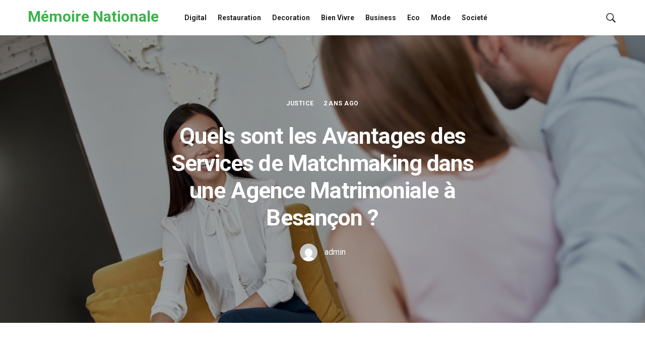

--- FILE ---
content_type: text/html; charset=UTF-8
request_url: https://memoirenationale7.fr/quels-sont-les-avantages-des-services-de-matchmaking-dans-une-agence-matrimoniale-a-besancon/service-a-la-personne/securite/justice/
body_size: 13761
content:
<!DOCTYPE html>
<html lang="fr-FR">
<head>  
	<meta charset="UTF-8">
	<!--[if IE]><meta http-equiv='X-UA-Compatible' content='IE=edge,chrome=1'><![endif]-->
	<meta name="viewport" content="width=device-width, initial-scale=1">
	<link rel="profile" href="https://gmpg.org/xfn/11">
	<meta name='robots' content='index, follow, max-image-preview:large, max-snippet:-1, max-video-preview:-1' />

	<!-- This site is optimized with the Yoast SEO plugin v26.7 - https://yoast.com/wordpress/plugins/seo/ -->
	<title>Quels sont les Avantages des Services de Matchmaking dans une Agence Matrimoniale à Besançon ? - Mémoire Nationale</title>
	<meta name="description" content="Grâce à leur expertise, leur réseau étendu et leurs conseils personnalisés, ces professionnels sont des alliés précieux dans votre quête" />
	<link rel="canonical" href="https://memoirenationale7.fr/quels-sont-les-avantages-des-services-de-matchmaking-dans-une-agence-matrimoniale-a-besancon/service-a-la-personne/securite/justice/" />
	<meta property="og:locale" content="fr_FR" />
	<meta property="og:type" content="article" />
	<meta property="og:title" content="Quels sont les Avantages des Services de Matchmaking dans une Agence Matrimoniale à Besançon ? - Mémoire Nationale" />
	<meta property="og:description" content="Grâce à leur expertise, leur réseau étendu et leurs conseils personnalisés, ces professionnels sont des alliés précieux dans votre quête" />
	<meta property="og:url" content="https://memoirenationale7.fr/quels-sont-les-avantages-des-services-de-matchmaking-dans-une-agence-matrimoniale-a-besancon/service-a-la-personne/securite/justice/" />
	<meta property="og:site_name" content="Mémoire Nationale" />
	<meta property="article:published_time" content="2024-07-02T14:55:13+00:00" />
	<meta property="article:modified_time" content="2024-07-02T14:55:16+00:00" />
	<meta property="og:image" content="https://memoirenationale7.fr/wp-content/uploads/2024/07/4.jpg" />
	<meta property="og:image:width" content="1000" />
	<meta property="og:image:height" content="668" />
	<meta property="og:image:type" content="image/jpeg" />
	<meta name="author" content="admin" />
	<meta name="twitter:card" content="summary_large_image" />
	<meta name="twitter:label1" content="Écrit par" />
	<meta name="twitter:data1" content="admin" />
	<meta name="twitter:label2" content="Durée de lecture estimée" />
	<meta name="twitter:data2" content="3 minutes" />
	<script type="application/ld+json" class="yoast-schema-graph">{"@context":"https://schema.org","@graph":[{"@type":"Article","@id":"https://memoirenationale7.fr/quels-sont-les-avantages-des-services-de-matchmaking-dans-une-agence-matrimoniale-a-besancon/service-a-la-personne/securite/justice/#article","isPartOf":{"@id":"https://memoirenationale7.fr/quels-sont-les-avantages-des-services-de-matchmaking-dans-une-agence-matrimoniale-a-besancon/service-a-la-personne/securite/justice/"},"author":{"name":"admin","@id":"https://memoirenationale7.fr/#/schema/person/04005409a589eaa08d039d8b44d9ef3a"},"headline":"Quels sont les Avantages des Services de Matchmaking dans une Agence Matrimoniale à Besançon ?","datePublished":"2024-07-02T14:55:13+00:00","dateModified":"2024-07-02T14:55:16+00:00","mainEntityOfPage":{"@id":"https://memoirenationale7.fr/quels-sont-les-avantages-des-services-de-matchmaking-dans-une-agence-matrimoniale-a-besancon/service-a-la-personne/securite/justice/"},"wordCount":537,"image":{"@id":"https://memoirenationale7.fr/quels-sont-les-avantages-des-services-de-matchmaking-dans-une-agence-matrimoniale-a-besancon/service-a-la-personne/securite/justice/#primaryimage"},"thumbnailUrl":"https://memoirenationale7.fr/wp-content/uploads/2024/07/4.jpg","articleSection":["Justice"],"inLanguage":"fr-FR"},{"@type":"WebPage","@id":"https://memoirenationale7.fr/quels-sont-les-avantages-des-services-de-matchmaking-dans-une-agence-matrimoniale-a-besancon/service-a-la-personne/securite/justice/","url":"https://memoirenationale7.fr/quels-sont-les-avantages-des-services-de-matchmaking-dans-une-agence-matrimoniale-a-besancon/service-a-la-personne/securite/justice/","name":"Quels sont les Avantages des Services de Matchmaking dans une Agence Matrimoniale à Besançon ? - Mémoire Nationale","isPartOf":{"@id":"https://memoirenationale7.fr/#website"},"primaryImageOfPage":{"@id":"https://memoirenationale7.fr/quels-sont-les-avantages-des-services-de-matchmaking-dans-une-agence-matrimoniale-a-besancon/service-a-la-personne/securite/justice/#primaryimage"},"image":{"@id":"https://memoirenationale7.fr/quels-sont-les-avantages-des-services-de-matchmaking-dans-une-agence-matrimoniale-a-besancon/service-a-la-personne/securite/justice/#primaryimage"},"thumbnailUrl":"https://memoirenationale7.fr/wp-content/uploads/2024/07/4.jpg","datePublished":"2024-07-02T14:55:13+00:00","dateModified":"2024-07-02T14:55:16+00:00","author":{"@id":"https://memoirenationale7.fr/#/schema/person/04005409a589eaa08d039d8b44d9ef3a"},"description":"Grâce à leur expertise, leur réseau étendu et leurs conseils personnalisés, ces professionnels sont des alliés précieux dans votre quête","breadcrumb":{"@id":"https://memoirenationale7.fr/quels-sont-les-avantages-des-services-de-matchmaking-dans-une-agence-matrimoniale-a-besancon/service-a-la-personne/securite/justice/#breadcrumb"},"inLanguage":"fr-FR","potentialAction":[{"@type":"ReadAction","target":["https://memoirenationale7.fr/quels-sont-les-avantages-des-services-de-matchmaking-dans-une-agence-matrimoniale-a-besancon/service-a-la-personne/securite/justice/"]}]},{"@type":"ImageObject","inLanguage":"fr-FR","@id":"https://memoirenationale7.fr/quels-sont-les-avantages-des-services-de-matchmaking-dans-une-agence-matrimoniale-a-besancon/service-a-la-personne/securite/justice/#primaryimage","url":"https://memoirenationale7.fr/wp-content/uploads/2024/07/4.jpg","contentUrl":"https://memoirenationale7.fr/wp-content/uploads/2024/07/4.jpg","width":1000,"height":668},{"@type":"BreadcrumbList","@id":"https://memoirenationale7.fr/quels-sont-les-avantages-des-services-de-matchmaking-dans-une-agence-matrimoniale-a-besancon/service-a-la-personne/securite/justice/#breadcrumb","itemListElement":[{"@type":"ListItem","position":1,"name":"Accueil","item":"https://memoirenationale7.fr/"},{"@type":"ListItem","position":2,"name":"Quels sont les Avantages des Services de Matchmaking dans une Agence Matrimoniale à Besançon ?"}]},{"@type":"WebSite","@id":"https://memoirenationale7.fr/#website","url":"https://memoirenationale7.fr/","name":"Mémoire Nationale","description":"","potentialAction":[{"@type":"SearchAction","target":{"@type":"EntryPoint","urlTemplate":"https://memoirenationale7.fr/?s={search_term_string}"},"query-input":{"@type":"PropertyValueSpecification","valueRequired":true,"valueName":"search_term_string"}}],"inLanguage":"fr-FR"},{"@type":"Person","@id":"https://memoirenationale7.fr/#/schema/person/04005409a589eaa08d039d8b44d9ef3a","name":"admin","image":{"@type":"ImageObject","inLanguage":"fr-FR","@id":"https://memoirenationale7.fr/#/schema/person/image/","url":"https://secure.gravatar.com/avatar/ffc89846551c738a0be05750988b463d175cf9886e6b0f0396a60094a08333d4?s=96&d=mm&r=g","contentUrl":"https://secure.gravatar.com/avatar/ffc89846551c738a0be05750988b463d175cf9886e6b0f0396a60094a08333d4?s=96&d=mm&r=g","caption":"admin"},"sameAs":["https://memoirenationale7.fr"],"url":"https://memoirenationale7.fr/author/admin/"}]}</script>
	<!-- / Yoast SEO plugin. -->


<link rel='dns-prefetch' href='//www.googletagmanager.com' />
<link rel='dns-prefetch' href='//fonts.googleapis.com' />
<link rel="alternate" type="application/rss+xml" title="Mémoire Nationale &raquo; Flux" href="https://memoirenationale7.fr/feed/" />
<link rel="alternate" type="application/rss+xml" title="Mémoire Nationale &raquo; Flux des commentaires" href="https://memoirenationale7.fr/comments/feed/" />
<link rel="alternate" title="oEmbed (JSON)" type="application/json+oembed" href="https://memoirenationale7.fr/wp-json/oembed/1.0/embed?url=https%3A%2F%2Fmemoirenationale7.fr%2Fquels-sont-les-avantages-des-services-de-matchmaking-dans-une-agence-matrimoniale-a-besancon%2Fservice-a-la-personne%2Fsecurite%2Fjustice%2F" />
<link rel="alternate" title="oEmbed (XML)" type="text/xml+oembed" href="https://memoirenationale7.fr/wp-json/oembed/1.0/embed?url=https%3A%2F%2Fmemoirenationale7.fr%2Fquels-sont-les-avantages-des-services-de-matchmaking-dans-une-agence-matrimoniale-a-besancon%2Fservice-a-la-personne%2Fsecurite%2Fjustice%2F&#038;format=xml" />
<style id='wp-img-auto-sizes-contain-inline-css' type='text/css'>
img:is([sizes=auto i],[sizes^="auto," i]){contain-intrinsic-size:3000px 1500px}
/*# sourceURL=wp-img-auto-sizes-contain-inline-css */
</style>
<style id='wp-emoji-styles-inline-css' type='text/css'>

	img.wp-smiley, img.emoji {
		display: inline !important;
		border: none !important;
		box-shadow: none !important;
		height: 1em !important;
		width: 1em !important;
		margin: 0 0.07em !important;
		vertical-align: -0.1em !important;
		background: none !important;
		padding: 0 !important;
	}
/*# sourceURL=wp-emoji-styles-inline-css */
</style>
<style id='wp-block-library-inline-css' type='text/css'>
:root{--wp-block-synced-color:#7a00df;--wp-block-synced-color--rgb:122,0,223;--wp-bound-block-color:var(--wp-block-synced-color);--wp-editor-canvas-background:#ddd;--wp-admin-theme-color:#007cba;--wp-admin-theme-color--rgb:0,124,186;--wp-admin-theme-color-darker-10:#006ba1;--wp-admin-theme-color-darker-10--rgb:0,107,160.5;--wp-admin-theme-color-darker-20:#005a87;--wp-admin-theme-color-darker-20--rgb:0,90,135;--wp-admin-border-width-focus:2px}@media (min-resolution:192dpi){:root{--wp-admin-border-width-focus:1.5px}}.wp-element-button{cursor:pointer}:root .has-very-light-gray-background-color{background-color:#eee}:root .has-very-dark-gray-background-color{background-color:#313131}:root .has-very-light-gray-color{color:#eee}:root .has-very-dark-gray-color{color:#313131}:root .has-vivid-green-cyan-to-vivid-cyan-blue-gradient-background{background:linear-gradient(135deg,#00d084,#0693e3)}:root .has-purple-crush-gradient-background{background:linear-gradient(135deg,#34e2e4,#4721fb 50%,#ab1dfe)}:root .has-hazy-dawn-gradient-background{background:linear-gradient(135deg,#faaca8,#dad0ec)}:root .has-subdued-olive-gradient-background{background:linear-gradient(135deg,#fafae1,#67a671)}:root .has-atomic-cream-gradient-background{background:linear-gradient(135deg,#fdd79a,#004a59)}:root .has-nightshade-gradient-background{background:linear-gradient(135deg,#330968,#31cdcf)}:root .has-midnight-gradient-background{background:linear-gradient(135deg,#020381,#2874fc)}:root{--wp--preset--font-size--normal:16px;--wp--preset--font-size--huge:42px}.has-regular-font-size{font-size:1em}.has-larger-font-size{font-size:2.625em}.has-normal-font-size{font-size:var(--wp--preset--font-size--normal)}.has-huge-font-size{font-size:var(--wp--preset--font-size--huge)}.has-text-align-center{text-align:center}.has-text-align-left{text-align:left}.has-text-align-right{text-align:right}.has-fit-text{white-space:nowrap!important}#end-resizable-editor-section{display:none}.aligncenter{clear:both}.items-justified-left{justify-content:flex-start}.items-justified-center{justify-content:center}.items-justified-right{justify-content:flex-end}.items-justified-space-between{justify-content:space-between}.screen-reader-text{border:0;clip-path:inset(50%);height:1px;margin:-1px;overflow:hidden;padding:0;position:absolute;width:1px;word-wrap:normal!important}.screen-reader-text:focus{background-color:#ddd;clip-path:none;color:#444;display:block;font-size:1em;height:auto;left:5px;line-height:normal;padding:15px 23px 14px;text-decoration:none;top:5px;width:auto;z-index:100000}html :where(.has-border-color){border-style:solid}html :where([style*=border-top-color]){border-top-style:solid}html :where([style*=border-right-color]){border-right-style:solid}html :where([style*=border-bottom-color]){border-bottom-style:solid}html :where([style*=border-left-color]){border-left-style:solid}html :where([style*=border-width]){border-style:solid}html :where([style*=border-top-width]){border-top-style:solid}html :where([style*=border-right-width]){border-right-style:solid}html :where([style*=border-bottom-width]){border-bottom-style:solid}html :where([style*=border-left-width]){border-left-style:solid}html :where(img[class*=wp-image-]){height:auto;max-width:100%}:where(figure){margin:0 0 1em}html :where(.is-position-sticky){--wp-admin--admin-bar--position-offset:var(--wp-admin--admin-bar--height,0px)}@media screen and (max-width:600px){html :where(.is-position-sticky){--wp-admin--admin-bar--position-offset:0px}}

/*# sourceURL=wp-block-library-inline-css */
</style><style id='wp-block-heading-inline-css' type='text/css'>
h1:where(.wp-block-heading).has-background,h2:where(.wp-block-heading).has-background,h3:where(.wp-block-heading).has-background,h4:where(.wp-block-heading).has-background,h5:where(.wp-block-heading).has-background,h6:where(.wp-block-heading).has-background{padding:1.25em 2.375em}h1.has-text-align-left[style*=writing-mode]:where([style*=vertical-lr]),h1.has-text-align-right[style*=writing-mode]:where([style*=vertical-rl]),h2.has-text-align-left[style*=writing-mode]:where([style*=vertical-lr]),h2.has-text-align-right[style*=writing-mode]:where([style*=vertical-rl]),h3.has-text-align-left[style*=writing-mode]:where([style*=vertical-lr]),h3.has-text-align-right[style*=writing-mode]:where([style*=vertical-rl]),h4.has-text-align-left[style*=writing-mode]:where([style*=vertical-lr]),h4.has-text-align-right[style*=writing-mode]:where([style*=vertical-rl]),h5.has-text-align-left[style*=writing-mode]:where([style*=vertical-lr]),h5.has-text-align-right[style*=writing-mode]:where([style*=vertical-rl]),h6.has-text-align-left[style*=writing-mode]:where([style*=vertical-lr]),h6.has-text-align-right[style*=writing-mode]:where([style*=vertical-rl]){rotate:180deg}
/*# sourceURL=https://memoirenationale7.fr/wp-includes/blocks/heading/style.min.css */
</style>
<style id='wp-block-paragraph-inline-css' type='text/css'>
.is-small-text{font-size:.875em}.is-regular-text{font-size:1em}.is-large-text{font-size:2.25em}.is-larger-text{font-size:3em}.has-drop-cap:not(:focus):first-letter{float:left;font-size:8.4em;font-style:normal;font-weight:100;line-height:.68;margin:.05em .1em 0 0;text-transform:uppercase}body.rtl .has-drop-cap:not(:focus):first-letter{float:none;margin-left:.1em}p.has-drop-cap.has-background{overflow:hidden}:root :where(p.has-background){padding:1.25em 2.375em}:where(p.has-text-color:not(.has-link-color)) a{color:inherit}p.has-text-align-left[style*="writing-mode:vertical-lr"],p.has-text-align-right[style*="writing-mode:vertical-rl"]{rotate:180deg}
/*# sourceURL=https://memoirenationale7.fr/wp-includes/blocks/paragraph/style.min.css */
</style>
<style id='global-styles-inline-css' type='text/css'>
:root{--wp--preset--aspect-ratio--square: 1;--wp--preset--aspect-ratio--4-3: 4/3;--wp--preset--aspect-ratio--3-4: 3/4;--wp--preset--aspect-ratio--3-2: 3/2;--wp--preset--aspect-ratio--2-3: 2/3;--wp--preset--aspect-ratio--16-9: 16/9;--wp--preset--aspect-ratio--9-16: 9/16;--wp--preset--color--black: #000000;--wp--preset--color--cyan-bluish-gray: #abb8c3;--wp--preset--color--white: #ffffff;--wp--preset--color--pale-pink: #f78da7;--wp--preset--color--vivid-red: #cf2e2e;--wp--preset--color--luminous-vivid-orange: #ff6900;--wp--preset--color--luminous-vivid-amber: #fcb900;--wp--preset--color--light-green-cyan: #7bdcb5;--wp--preset--color--vivid-green-cyan: #00d084;--wp--preset--color--pale-cyan-blue: #8ed1fc;--wp--preset--color--vivid-cyan-blue: #0693e3;--wp--preset--color--vivid-purple: #9b51e0;--wp--preset--color--green: #39B54A;--wp--preset--color--blue: #3d92ff;--wp--preset--color--pink: #f32855;--wp--preset--color--violet: #8c47e4;--wp--preset--color--light-grey: #f6f6f6;--wp--preset--color--dark-grey: #1b1b1b;--wp--preset--gradient--vivid-cyan-blue-to-vivid-purple: linear-gradient(135deg,rgb(6,147,227) 0%,rgb(155,81,224) 100%);--wp--preset--gradient--light-green-cyan-to-vivid-green-cyan: linear-gradient(135deg,rgb(122,220,180) 0%,rgb(0,208,130) 100%);--wp--preset--gradient--luminous-vivid-amber-to-luminous-vivid-orange: linear-gradient(135deg,rgb(252,185,0) 0%,rgb(255,105,0) 100%);--wp--preset--gradient--luminous-vivid-orange-to-vivid-red: linear-gradient(135deg,rgb(255,105,0) 0%,rgb(207,46,46) 100%);--wp--preset--gradient--very-light-gray-to-cyan-bluish-gray: linear-gradient(135deg,rgb(238,238,238) 0%,rgb(169,184,195) 100%);--wp--preset--gradient--cool-to-warm-spectrum: linear-gradient(135deg,rgb(74,234,220) 0%,rgb(151,120,209) 20%,rgb(207,42,186) 40%,rgb(238,44,130) 60%,rgb(251,105,98) 80%,rgb(254,248,76) 100%);--wp--preset--gradient--blush-light-purple: linear-gradient(135deg,rgb(255,206,236) 0%,rgb(152,150,240) 100%);--wp--preset--gradient--blush-bordeaux: linear-gradient(135deg,rgb(254,205,165) 0%,rgb(254,45,45) 50%,rgb(107,0,62) 100%);--wp--preset--gradient--luminous-dusk: linear-gradient(135deg,rgb(255,203,112) 0%,rgb(199,81,192) 50%,rgb(65,88,208) 100%);--wp--preset--gradient--pale-ocean: linear-gradient(135deg,rgb(255,245,203) 0%,rgb(182,227,212) 50%,rgb(51,167,181) 100%);--wp--preset--gradient--electric-grass: linear-gradient(135deg,rgb(202,248,128) 0%,rgb(113,206,126) 100%);--wp--preset--gradient--midnight: linear-gradient(135deg,rgb(2,3,129) 0%,rgb(40,116,252) 100%);--wp--preset--font-size--small: 13px;--wp--preset--font-size--medium: 20px;--wp--preset--font-size--large: 36px;--wp--preset--font-size--x-large: 42px;--wp--preset--spacing--20: 0.44rem;--wp--preset--spacing--30: 0.67rem;--wp--preset--spacing--40: 1rem;--wp--preset--spacing--50: 1.5rem;--wp--preset--spacing--60: 2.25rem;--wp--preset--spacing--70: 3.38rem;--wp--preset--spacing--80: 5.06rem;--wp--preset--shadow--natural: 6px 6px 9px rgba(0, 0, 0, 0.2);--wp--preset--shadow--deep: 12px 12px 50px rgba(0, 0, 0, 0.4);--wp--preset--shadow--sharp: 6px 6px 0px rgba(0, 0, 0, 0.2);--wp--preset--shadow--outlined: 6px 6px 0px -3px rgb(255, 255, 255), 6px 6px rgb(0, 0, 0);--wp--preset--shadow--crisp: 6px 6px 0px rgb(0, 0, 0);}:where(.is-layout-flex){gap: 0.5em;}:where(.is-layout-grid){gap: 0.5em;}body .is-layout-flex{display: flex;}.is-layout-flex{flex-wrap: wrap;align-items: center;}.is-layout-flex > :is(*, div){margin: 0;}body .is-layout-grid{display: grid;}.is-layout-grid > :is(*, div){margin: 0;}:where(.wp-block-columns.is-layout-flex){gap: 2em;}:where(.wp-block-columns.is-layout-grid){gap: 2em;}:where(.wp-block-post-template.is-layout-flex){gap: 1.25em;}:where(.wp-block-post-template.is-layout-grid){gap: 1.25em;}.has-black-color{color: var(--wp--preset--color--black) !important;}.has-cyan-bluish-gray-color{color: var(--wp--preset--color--cyan-bluish-gray) !important;}.has-white-color{color: var(--wp--preset--color--white) !important;}.has-pale-pink-color{color: var(--wp--preset--color--pale-pink) !important;}.has-vivid-red-color{color: var(--wp--preset--color--vivid-red) !important;}.has-luminous-vivid-orange-color{color: var(--wp--preset--color--luminous-vivid-orange) !important;}.has-luminous-vivid-amber-color{color: var(--wp--preset--color--luminous-vivid-amber) !important;}.has-light-green-cyan-color{color: var(--wp--preset--color--light-green-cyan) !important;}.has-vivid-green-cyan-color{color: var(--wp--preset--color--vivid-green-cyan) !important;}.has-pale-cyan-blue-color{color: var(--wp--preset--color--pale-cyan-blue) !important;}.has-vivid-cyan-blue-color{color: var(--wp--preset--color--vivid-cyan-blue) !important;}.has-vivid-purple-color{color: var(--wp--preset--color--vivid-purple) !important;}.has-black-background-color{background-color: var(--wp--preset--color--black) !important;}.has-cyan-bluish-gray-background-color{background-color: var(--wp--preset--color--cyan-bluish-gray) !important;}.has-white-background-color{background-color: var(--wp--preset--color--white) !important;}.has-pale-pink-background-color{background-color: var(--wp--preset--color--pale-pink) !important;}.has-vivid-red-background-color{background-color: var(--wp--preset--color--vivid-red) !important;}.has-luminous-vivid-orange-background-color{background-color: var(--wp--preset--color--luminous-vivid-orange) !important;}.has-luminous-vivid-amber-background-color{background-color: var(--wp--preset--color--luminous-vivid-amber) !important;}.has-light-green-cyan-background-color{background-color: var(--wp--preset--color--light-green-cyan) !important;}.has-vivid-green-cyan-background-color{background-color: var(--wp--preset--color--vivid-green-cyan) !important;}.has-pale-cyan-blue-background-color{background-color: var(--wp--preset--color--pale-cyan-blue) !important;}.has-vivid-cyan-blue-background-color{background-color: var(--wp--preset--color--vivid-cyan-blue) !important;}.has-vivid-purple-background-color{background-color: var(--wp--preset--color--vivid-purple) !important;}.has-black-border-color{border-color: var(--wp--preset--color--black) !important;}.has-cyan-bluish-gray-border-color{border-color: var(--wp--preset--color--cyan-bluish-gray) !important;}.has-white-border-color{border-color: var(--wp--preset--color--white) !important;}.has-pale-pink-border-color{border-color: var(--wp--preset--color--pale-pink) !important;}.has-vivid-red-border-color{border-color: var(--wp--preset--color--vivid-red) !important;}.has-luminous-vivid-orange-border-color{border-color: var(--wp--preset--color--luminous-vivid-orange) !important;}.has-luminous-vivid-amber-border-color{border-color: var(--wp--preset--color--luminous-vivid-amber) !important;}.has-light-green-cyan-border-color{border-color: var(--wp--preset--color--light-green-cyan) !important;}.has-vivid-green-cyan-border-color{border-color: var(--wp--preset--color--vivid-green-cyan) !important;}.has-pale-cyan-blue-border-color{border-color: var(--wp--preset--color--pale-cyan-blue) !important;}.has-vivid-cyan-blue-border-color{border-color: var(--wp--preset--color--vivid-cyan-blue) !important;}.has-vivid-purple-border-color{border-color: var(--wp--preset--color--vivid-purple) !important;}.has-vivid-cyan-blue-to-vivid-purple-gradient-background{background: var(--wp--preset--gradient--vivid-cyan-blue-to-vivid-purple) !important;}.has-light-green-cyan-to-vivid-green-cyan-gradient-background{background: var(--wp--preset--gradient--light-green-cyan-to-vivid-green-cyan) !important;}.has-luminous-vivid-amber-to-luminous-vivid-orange-gradient-background{background: var(--wp--preset--gradient--luminous-vivid-amber-to-luminous-vivid-orange) !important;}.has-luminous-vivid-orange-to-vivid-red-gradient-background{background: var(--wp--preset--gradient--luminous-vivid-orange-to-vivid-red) !important;}.has-very-light-gray-to-cyan-bluish-gray-gradient-background{background: var(--wp--preset--gradient--very-light-gray-to-cyan-bluish-gray) !important;}.has-cool-to-warm-spectrum-gradient-background{background: var(--wp--preset--gradient--cool-to-warm-spectrum) !important;}.has-blush-light-purple-gradient-background{background: var(--wp--preset--gradient--blush-light-purple) !important;}.has-blush-bordeaux-gradient-background{background: var(--wp--preset--gradient--blush-bordeaux) !important;}.has-luminous-dusk-gradient-background{background: var(--wp--preset--gradient--luminous-dusk) !important;}.has-pale-ocean-gradient-background{background: var(--wp--preset--gradient--pale-ocean) !important;}.has-electric-grass-gradient-background{background: var(--wp--preset--gradient--electric-grass) !important;}.has-midnight-gradient-background{background: var(--wp--preset--gradient--midnight) !important;}.has-small-font-size{font-size: var(--wp--preset--font-size--small) !important;}.has-medium-font-size{font-size: var(--wp--preset--font-size--medium) !important;}.has-large-font-size{font-size: var(--wp--preset--font-size--large) !important;}.has-x-large-font-size{font-size: var(--wp--preset--font-size--x-large) !important;}
/*# sourceURL=global-styles-inline-css */
</style>

<style id='classic-theme-styles-inline-css' type='text/css'>
/*! This file is auto-generated */
.wp-block-button__link{color:#fff;background-color:#32373c;border-radius:9999px;box-shadow:none;text-decoration:none;padding:calc(.667em + 2px) calc(1.333em + 2px);font-size:1.125em}.wp-block-file__button{background:#32373c;color:#fff;text-decoration:none}
/*# sourceURL=/wp-includes/css/classic-themes.min.css */
</style>
<link rel='stylesheet' id='wpa-css-css' href='https://memoirenationale7.fr/wp-content/plugins/honeypot/includes/css/wpa.css?ver=2.3.04' type='text/css' media='all' />
<link rel='stylesheet' id='ez-toc-css' href='https://memoirenationale7.fr/wp-content/plugins/easy-table-of-contents/assets/css/screen.min.css?ver=2.0.80' type='text/css' media='all' />
<style id='ez-toc-inline-css' type='text/css'>
div#ez-toc-container .ez-toc-title {font-size: 120%;}div#ez-toc-container .ez-toc-title {font-weight: 500;}div#ez-toc-container ul li , div#ez-toc-container ul li a {font-size: 95%;}div#ez-toc-container ul li , div#ez-toc-container ul li a {font-weight: 500;}div#ez-toc-container nav ul ul li {font-size: 90%;}.ez-toc-box-title {font-weight: bold; margin-bottom: 10px; text-align: center; text-transform: uppercase; letter-spacing: 1px; color: #666; padding-bottom: 5px;position:absolute;top:-4%;left:5%;background-color: inherit;transition: top 0.3s ease;}.ez-toc-box-title.toc-closed {top:-25%;}
.ez-toc-container-direction {direction: ltr;}.ez-toc-counter ul{counter-reset: item ;}.ez-toc-counter nav ul li a::before {content: counters(item, '.', decimal) '. ';display: inline-block;counter-increment: item;flex-grow: 0;flex-shrink: 0;margin-right: .2em; float: left; }.ez-toc-widget-direction {direction: ltr;}.ez-toc-widget-container ul{counter-reset: item ;}.ez-toc-widget-container nav ul li a::before {content: counters(item, '.', decimal) '. ';display: inline-block;counter-increment: item;flex-grow: 0;flex-shrink: 0;margin-right: .2em; float: left; }
/*# sourceURL=ez-toc-inline-css */
</style>
<link rel='stylesheet' id='purosa-font-icons-css' href='https://memoirenationale7.fr/wp-content/themes/purosa/assets/css/font-icons.css?ver=1.1.3' type='text/css' media='all' />
<link rel='stylesheet' id='purosa-styles-css' href='https://memoirenationale7.fr/wp-content/themes/purosa/style.min.css?ver=1.1.3' type='text/css' media='all' />
<link rel='stylesheet' id='purosa-google-fonts-css' href='//fonts.googleapis.com/css2?family=Roboto%3Aital%2Cwght%400%2C400%3B0%2C500%3B0%2C700%3B1%2C400&#038;display=swap&#038;ver=6.9' type='text/css' media='all' />
<script type="text/javascript" src="https://memoirenationale7.fr/wp-includes/js/jquery/jquery.min.js?ver=3.7.1" id="jquery-core-js"></script>
<script type="text/javascript" src="https://memoirenationale7.fr/wp-includes/js/jquery/jquery-migrate.min.js?ver=3.4.1" id="jquery-migrate-js"></script>

<!-- Extrait de code de la balise Google (gtag.js) ajouté par Site Kit -->
<!-- Extrait Google Analytics ajouté par Site Kit -->
<script type="text/javascript" src="https://www.googletagmanager.com/gtag/js?id=GT-WRCDWPM9" id="google_gtagjs-js" async></script>
<script type="text/javascript" id="google_gtagjs-js-after">
/* <![CDATA[ */
window.dataLayer = window.dataLayer || [];function gtag(){dataLayer.push(arguments);}
gtag("set","linker",{"domains":["memoirenationale7.fr"]});
gtag("js", new Date());
gtag("set", "developer_id.dZTNiMT", true);
gtag("config", "GT-WRCDWPM9");
//# sourceURL=google_gtagjs-js-after
/* ]]> */
</script>
<link rel="https://api.w.org/" href="https://memoirenationale7.fr/wp-json/" /><link rel="alternate" title="JSON" type="application/json" href="https://memoirenationale7.fr/wp-json/wp/v2/posts/30638" /><link rel="EditURI" type="application/rsd+xml" title="RSD" href="https://memoirenationale7.fr/xmlrpc.php?rsd" />
<meta name="generator" content="WordPress 6.9" />
<link rel='shortlink' href='https://memoirenationale7.fr/?p=30638' />
<meta name="generator" content="Site Kit by Google 1.170.0" /><!-- Analytics by WP Statistics - https://wp-statistics.com -->
<style type="text/css">.recentcomments a{display:inline !important;padding:0 !important;margin:0 !important;}</style><link rel="icon" href="https://memoirenationale7.fr/wp-content/uploads/2020/07/cropped-mn-32x32.jpg" sizes="32x32" />
<link rel="icon" href="https://memoirenationale7.fr/wp-content/uploads/2020/07/cropped-mn-192x192.jpg" sizes="192x192" />
<link rel="apple-touch-icon" href="https://memoirenationale7.fr/wp-content/uploads/2020/07/cropped-mn-180x180.jpg" />
<meta name="msapplication-TileImage" content="https://memoirenationale7.fr/wp-content/uploads/2020/07/cropped-mn-270x270.jpg" />
</head>

<body data-rsssl=1 class="wp-singular post-template-default single single-post postid-30638 single-format-standard wp-embed-responsive wp-theme-purosa group-blog fullwidth " itemscope itemtype="http://schema.org/WebPage">

	
	<a class="skip-link screen-reader-text" href="#site-content">Skip to the content</a>
	
	<!-- Preloader -->
	
	<div id="site-content" class="main-wrapper">
		
		
			<!-- Search Modal -->
			<div class="modal fade search-modal" id="search-modal" tabindex="-1" role="dialog" aria-label="search modal" aria-hidden="true">
				<div class="modal-dialog search-modal__dialog" role="document">
					<div class="modal-content search-modal__content">
						<div class="modal-header search-modal__header">
							<button type="button" class="close search-modal__close" data-dismiss="modal" aria-label="close">
								<span aria-hidden="true">
									<i class="ui-close search-modal__close-icon"></i>
								</span>
							</button>
						</div>
						<div class="modal-body search-modal__body">
							<span class="search-modal__label">Search</span>
							
<form role="search" method="get" class="search-form relative" action="https://memoirenationale7.fr/">
	<input type="search" class="search-input" placeholder="Type and Hit Enter" value="" name="s" />
	<button type="submit" class="search-button" aria-label="search button"><i class="ui-search search-icon"></i></button>
</form>						
						</div>
					</div>
				</div>
			</div> <!-- end search modal -->

		
		<!-- Header -->
    <header class="nav" itemtype="https://schema.org/WPHeader" itemscope="itemscope">
			<div class="nav__holder nav--sticky">
				<div class="nav__container container">
					<div class="nav__flex-parent flex-parent">
						<div class="nav__header">

							<!-- Logo -->					
							<a href="https://memoirenationale7.fr/" class="logo-container" itemtype="https://schema.org/Organization" itemscope="itemscope">
																	<span class="site-title">Mémoire Nationale</span>
																		<p class="site-tagline"></p>
															</a>

														
															<!-- Mobile toggle -->
								<button type="button" class="nav__icon-toggle" id="nav__icon-toggle" data-toggle="collapse" data-target="#navbar-collapse">
									<span class="sr-only">Toggle navigation</span>
									<span class="nav__icon-toggle-bar"></span>
									<span class="nav__icon-toggle-bar"></span>
									<span class="nav__icon-toggle-bar"></span>
								</button>
									

						</div> <!-- .nav__header -->						

						<!-- Nav-wrap -->
						<nav class="nav__wrap collapse navbar-collapse" id="navbar-collapse" itemtype="https://schema.org/SiteNavigationElement" itemscope="itemscope">
							<ul id="menu-msw-primary-menu-creative-agency" class="nav__menu"><li id="menu-item-28926" class="menu-item menu-item-type-taxonomy menu-item-object-category menu-item-28926"><a href="https://memoirenationale7.fr/category/digital/">Digital</a></li>
<li id="menu-item-28929" class="menu-item menu-item-type-taxonomy menu-item-object-category menu-item-28929"><a href="https://memoirenationale7.fr/category/restauration/">Restauration</a></li>
<li id="menu-item-28932" class="menu-item menu-item-type-taxonomy menu-item-object-category menu-item-28932"><a href="https://memoirenationale7.fr/category/decoration/">Decoration</a></li>
<li id="menu-item-28965" class="menu-item menu-item-type-taxonomy menu-item-object-category menu-item-28965"><a href="https://memoirenationale7.fr/category/bien-vivre/">Bien Vivre</a></li>
<li id="menu-item-28966" class="menu-item menu-item-type-taxonomy menu-item-object-category menu-item-28966"><a href="https://memoirenationale7.fr/category/business/">Business</a></li>
<li id="menu-item-28967" class="menu-item menu-item-type-taxonomy menu-item-object-category menu-item-28967"><a href="https://memoirenationale7.fr/category/eco/">Eco</a></li>
<li id="menu-item-28968" class="menu-item menu-item-type-taxonomy menu-item-object-category menu-item-28968"><a href="https://memoirenationale7.fr/category/mode/">Mode</a></li>
<li id="menu-item-28969" class="menu-item menu-item-type-taxonomy menu-item-object-category menu-item-28969"><a href="https://memoirenationale7.fr/category/societe/">Societé</a></li>
</ul>							
															<!-- Mobile Search -->
								<div class="nav__search-mobile d-lg-none">                            
									
<form role="search" method="get" class="search-form relative" action="https://memoirenationale7.fr/">
	<input type="search" class="search-input" placeholder="Type and Hit Enter" value="" name="s" />
	<button type="submit" class="search-button" aria-label="search button"><i class="ui-search search-icon"></i></button>
</form>								</div>
							
						</nav> <!-- end nav-wrap -->

						<div class="nav__right d-lg-flex d-none">
							
							
							
															<!-- Search -->
								<div class="nav__search">
									<a href="#" class="nav__search-trigger" data-toggle="modal" data-target="#search-modal">
										<i class="ui-search nav__search-trigger-icon"></i>
									</a>                
								</div>
							
						</div> <!-- .nav__right -->

					</div> <!-- .flex-parent -->
				</div> <!-- .nav__container -->
			</div> <!-- .nav__holder -->
    </header> <!-- .header -->


<div class="entry__img-holder single-post__entry-img-holder full-overlay" style="background-image: url(https://memoirenationale7.fr/wp-content/uploads/2024/07/4.jpg);"  >
	<div class="single-post__entry-header entry__header">

					<div class="single-post__entry-meta entry__meta">
									<span class="entry__meta-item entry__meta-item-category"><a href="https://memoirenationale7.fr/category/service-a-la-personne/securite/justice/" class="entry__meta-category">Justice</a></span>													<span class="entry__meta-item entry__meta-date">2 ans ago</span>							</div>
		
		<h1 class="single-post__entry-title">Quels sont les Avantages des Services de Matchmaking dans une Agence Matrimoniale à Besançon ?</h1>

												<div class="entry__meta-author">
					<a href="https://memoirenationale7.fr/author/admin/" class="entry__meta-author-url">
						<img alt='' src='https://secure.gravatar.com/avatar/ffc89846551c738a0be05750988b463d175cf9886e6b0f0396a60094a08333d4?s=35&#038;d=mm&#038;r=g' srcset='https://secure.gravatar.com/avatar/ffc89846551c738a0be05750988b463d175cf9886e6b0f0396a60094a08333d4?s=70&#038;d=mm&#038;r=g 2x' class='avatar avatar-35 photo entry__meta-author-img' height='35' width='35' decoding='async'/>						<span class="entry__meta-author-name">admin</span>
					</a>
				</div>
					
	</div>
</div>
<section class="section-wrap main-content pt-0">
	<div class="container">

		<div class="row justify-content-center">

			<!-- blog content -->
			<div class="blog__content col-lg-8 mb-32">				

				
<article id="post-30638" class="entry single-post__entry post-30638 post type-post status-publish format-standard has-post-thumbnail hentry category-justice">
	
	<div class="entry__article-wrap">

			
		<!-- Article -->
		<div class="entry__article-content">

			<div class="entry__article clearfix">
				
<p>Les<a href="https://www.alliance-conseil.org/project/agence-matrimoniale-besancon/"> <strong>agences matrimoniales à Besançon</strong> </a>offrent des services de matchmaking spécialisés qui se distinguent par leur approche personnalisée et leur capacité à créer des connexions significatives. Découvrons les nombreux avantages que ces services peuvent apporter à ceux qui recherchent une relation sérieuse et durable.</p>



<div id="ez-toc-container" class="ez-toc-v2_0_80 counter-hierarchy ez-toc-counter ez-toc-grey ez-toc-container-direction">
<div class="ez-toc-title-container">
<p class="ez-toc-title" style="cursor:inherit">Table of Contents</p>
<span class="ez-toc-title-toggle"><a href="#" class="ez-toc-pull-right ez-toc-btn ez-toc-btn-xs ez-toc-btn-default ez-toc-toggle" aria-label="Toggle Table of Content"><span class="ez-toc-js-icon-con"><span class=""><span class="eztoc-hide" style="display:none;">Toggle</span><span class="ez-toc-icon-toggle-span"><svg style="fill: #999;color:#999" xmlns="http://www.w3.org/2000/svg" class="list-377408" width="20px" height="20px" viewBox="0 0 24 24" fill="none"><path d="M6 6H4v2h2V6zm14 0H8v2h12V6zM4 11h2v2H4v-2zm16 0H8v2h12v-2zM4 16h2v2H4v-2zm16 0H8v2h12v-2z" fill="currentColor"></path></svg><svg style="fill: #999;color:#999" class="arrow-unsorted-368013" xmlns="http://www.w3.org/2000/svg" width="10px" height="10px" viewBox="0 0 24 24" version="1.2" baseProfile="tiny"><path d="M18.2 9.3l-6.2-6.3-6.2 6.3c-.2.2-.3.4-.3.7s.1.5.3.7c.2.2.4.3.7.3h11c.3 0 .5-.1.7-.3.2-.2.3-.5.3-.7s-.1-.5-.3-.7zM5.8 14.7l6.2 6.3 6.2-6.3c.2-.2.3-.5.3-.7s-.1-.5-.3-.7c-.2-.2-.4-.3-.7-.3h-11c-.3 0-.5.1-.7.3-.2.2-.3.5-.3.7s.1.5.3.7z"/></svg></span></span></span></a></span></div>
<nav><ul class='ez-toc-list ez-toc-list-level-1 ' ><ul class='ez-toc-list-level-4' ><li class='ez-toc-heading-level-4'><a class="ez-toc-link ez-toc-heading-1" href="#Expertise_locale_et_connaissance_approfondie_du_marche" >Expertise locale et connaissance approfondie du marché</a></li><li class='ez-toc-page-1 ez-toc-heading-level-4'><a class="ez-toc-link ez-toc-heading-2" href="#Approche_personnalisee_et_ciblee" >Approche personnalisée et ciblée</a></li><li class='ez-toc-page-1 ez-toc-heading-level-4'><a class="ez-toc-link ez-toc-heading-3" href="#Securite_et_confidentialite_garanties" >Sécurité et confidentialité garanties</a></li></ul></li><li class='ez-toc-page-1 ez-toc-heading-level-3'><a class="ez-toc-link ez-toc-heading-4" href="#Conclusion" >Conclusion</a></li></ul></nav></div>
<h4 class="wp-block-heading"><span class="ez-toc-section" id="Expertise_locale_et_connaissance_approfondie_du_marche"></span><strong>Expertise locale et connaissance approfondie du marché</strong><span class="ez-toc-section-end"></span></h4>



<p>Une des principales forces des <strong>agences matrimoniales à Besançon</strong> est leur expertise locale et leur connaissance approfondie du marché des célibataires dans la région. <strong>Grâce à leur réseau bien établi</strong>, ces agences peuvent identifier rapidement des profils qui correspondent aux critères spécifiques de leurs clients. Contrairement aux plateformes de rencontres en ligne qui peuvent inclure des utilisateurs de divers horizons, les services de matchmaking des agences matrimoniales se concentrent sur des rencontres locales, facilitant ainsi des connexions plus authentiques et géographiquement pratiques.</p>



<p><strong>De plus</strong>, cette connaissance approfondie permet aux conseillers matrimoniaux de proposer des recommandations précises et pertinentes, basées non seulement sur des caractéristiques superficielles mais aussi sur des valeurs et des objectifs de vie compatibles.</p>



<h4 class="wp-block-heading"><span class="ez-toc-section" id="Approche_personnalisee_et_ciblee"></span><strong>Approche personnalisée et ciblée</strong><span class="ez-toc-section-end"></span></h4>



<p>Les <strong>agences matrimoniales à Besançon</strong> se distinguent également par leur approche personnalisée et ciblée du matchmaking. <strong>En travaillant directement avec des conseillers expérimentés</strong>, les clients bénéficient d&rsquo;un service sur mesure où leurs préférences personnelles et leurs attentes sont prises en compte de manière exhaustive. Cette approche va au-delà des simples algorithmes utilisés par les plateformes de rencontres en ligne, en mettant l&rsquo;accent sur la qualité des correspondances plutôt que sur la quantité.</p>



<p><strong>En outre</strong>, les conseillers matrimoniaux peuvent ajuster les recommandations en fonction des retours des clients, assurant ainsi une adaptation continue et une optimisation des chances de succès.</p>



<h4 class="wp-block-heading"><span class="ez-toc-section" id="Securite_et_confidentialite_garanties"></span><strong>Sécurité et confidentialité garanties</strong><span class="ez-toc-section-end"></span></h4>



<p>Un autre avantage important des <strong>agences matrimoniales à Besançon</strong> est leur engagement envers la sécurité et la confidentialité de leurs clients. Contrairement aux rencontres en ligne où les informations personnelles peuvent être exposées et où les intentions des utilisateurs peuvent être incertaines, <strong>les agences matrimoniales offrent un environnement contrôlé</strong>. Les profils sont vérifiés et les rencontres sont souvent organisées dans des cadres sécurisés, minimisant ainsi les risques de mauvaises expériences ou d&rsquo;escroqueries.</p>



<p><strong>De plus</strong>, les clients peuvent être assurés que les personnes rencontrées par le biais de l&rsquo;agence matrimoniale sont sérieuses dans leur recherche d&rsquo;une relation engagée et ne sont pas motivées par des intérêts frauduleux.</p>



<h3 class="wp-block-heading"><span class="ez-toc-section" id="Conclusion"></span><strong>Conclusion</strong><span class="ez-toc-section-end"></span></h3>



<p>En conclusion, les services de matchmaking offerts par une <strong>agence matrimoniale à Besançon</strong> présentent des avantages significatifs pour ceux qui cherchent à trouver un partenaire compatible. <strong>Avec une expertise locale, une approche personnalisée et une sécurité garantie</strong>, ces agences se positionnent comme des partenaires précieux dans la quête d&rsquo;une relation sérieuse et durable. En choisissant de faire appel à une agence matrimoniale, les célibataires peuvent maximiser leurs chances de rencontrer quelqu&rsquo;un qui non seulement répond à leurs critères de compatibilité, mais aussi partage leurs aspirations pour l&rsquo;avenir.</p>



<p><a href="https://memoirenationale7.fr">Cliquer ici pour plus d&rsquo;articles !</a></p>
			</div>

			
			<!-- Tags -->
										
		</div> <!-- .entry__article-content -->		

	</div>
</article><!-- #post-## -->




	
		<div class="related-posts">
			<h5 class="related-posts__title title-underline">You Might Like</h5>
			<div class="row">

				
							<div class="col-md-4">
								<article class="entry post-35011 post type-post status-publish format-standard has-post-thumbnail hentry category-business">

																			<!-- Post thumb -->
										<div class="entry__img-holder">
											<a href="https://memoirenationale7.fr/peut-on-faire-soi-meme-un-demoussage-de-toiture-amiens-sans-prendre-de-risques/business/" title="Peut-on faire soi-même un demoussage de toiture amiens sans prendre de risques ?">
												<img width="300" height="200" src="https://memoirenationale7.fr/wp-content/uploads/2026/01/istockphoto-2050602423-612x612-1-300x200.jpg" class="entry__img wp-post-image" alt="" decoding="async" fetchpriority="high" srcset="https://memoirenationale7.fr/wp-content/uploads/2026/01/istockphoto-2050602423-612x612-1-300x200.jpg 300w, https://memoirenationale7.fr/wp-content/uploads/2026/01/istockphoto-2050602423-612x612-1.jpg 612w" sizes="(max-width: 300px) 100vw, 300px" />											</a>
										</div>
									
									<div class="entry__body">
										<div class="entry__header">
											<h4 class="entry__title entry__title--small"><a href="https://memoirenationale7.fr/peut-on-faire-soi-meme-un-demoussage-de-toiture-amiens-sans-prendre-de-risques/business/">Peut-on faire soi-même un demoussage de toiture amiens sans prendre de risques ?</a></h4>										</div>
									</div> <!-- .entry__body -->

								</article><!-- #post-## -->
							</div>

							
						
										
				
							<div class="col-md-4">
								<article class="entry post-35012 post type-post status-publish format-standard has-post-thumbnail hentry category-construction">

																			<!-- Post thumb -->
										<div class="entry__img-holder">
											<a href="https://memoirenationale7.fr/quelles-erreurs-eviter-lors-dun-demoussage-de-toiture-a-amiens/construction/" title="Quelles erreurs éviter lors d’un démoussage de toiture à Amiens ?">
												<img width="300" height="200" src="https://memoirenationale7.fr/wp-content/uploads/2026/01/istockphoto-1172013285-612x612-1-300x200.jpg" class="entry__img wp-post-image" alt="" decoding="async" srcset="https://memoirenationale7.fr/wp-content/uploads/2026/01/istockphoto-1172013285-612x612-1-300x200.jpg 300w, https://memoirenationale7.fr/wp-content/uploads/2026/01/istockphoto-1172013285-612x612-1.jpg 612w" sizes="(max-width: 300px) 100vw, 300px" />											</a>
										</div>
									
									<div class="entry__body">
										<div class="entry__header">
											<h4 class="entry__title entry__title--small"><a href="https://memoirenationale7.fr/quelles-erreurs-eviter-lors-dun-demoussage-de-toiture-a-amiens/construction/">Quelles erreurs éviter lors d’un démoussage de toiture à Amiens ?</a></h4>										</div>
									</div> <!-- .entry__body -->

								</article><!-- #post-## -->
							</div>

							
						
										
				
							<div class="col-md-4">
								<article class="entry post-35010 post type-post status-publish format-standard has-post-thumbnail hentry category-construction">

																			<!-- Post thumb -->
										<div class="entry__img-holder">
											<a href="https://memoirenationale7.fr/le-demoussage-de-toiture-amiens-est-il-soumis-a-des-regles-environnementales/construction/" title="Le demoussage de toiture amiens est-il soumis à des règles environnementales ?">
												<img width="300" height="200" src="https://memoirenationale7.fr/wp-content/uploads/2026/01/istockphoto-2050602423-612x612-1-300x200.jpg" class="entry__img wp-post-image" alt="" decoding="async" loading="lazy" srcset="https://memoirenationale7.fr/wp-content/uploads/2026/01/istockphoto-2050602423-612x612-1-300x200.jpg 300w, https://memoirenationale7.fr/wp-content/uploads/2026/01/istockphoto-2050602423-612x612-1.jpg 612w" sizes="auto, (max-width: 300px) 100vw, 300px" />											</a>
										</div>
									
									<div class="entry__body">
										<div class="entry__header">
											<h4 class="entry__title entry__title--small"><a href="https://memoirenationale7.fr/le-demoussage-de-toiture-amiens-est-il-soumis-a-des-regles-environnementales/construction/">Le demoussage de toiture amiens est-il soumis à des règles environnementales ?</a></h4>										</div>
									</div> <!-- .entry__body -->

								</article><!-- #post-## -->
							</div>

							
						
										
								

			</div> <!-- .row -->
		</div> <!-- .related-posts -->
	

<!-- Prev / Next Posts -->
		
		<nav class="entry-navigation">
			<h5 class="screen-reader-text"></h5>
			<div class="entry-navigation__row clearfix">

									<div class="entry-navigation__col entry-navigation--left">
						<div class="entry-navigation__item">
															<div class="entry-navigation__item-img" style="background-image: url(https://memoirenationale7.fr/wp-content/uploads/2024/07/digital-agency-team1-100x75.jpg)">
									<a href="https://memoirenationale7.fr/quels-elements-de-conception-graphique-une-agence-digitale-folie-mericourt-utilise-t-elle-pour-un-branding-efficace/digital/" rel="next"></a>								</div>
														<div class="entry-navigation__body">
								<i class="ui-arrow-left"></i><span class="entry-navigation__label">Previous Post</span><h6 class="entry-navigation__title"><a href="https://memoirenationale7.fr/quels-elements-de-conception-graphique-une-agence-digitale-folie-mericourt-utilise-t-elle-pour-un-branding-efficace/digital/" rel="next">Quels éléments de conception graphique une agence digitale Folie-Méricourt utilise-t-elle pour un branding efficace ?</a></h6>							</div>
						</div>
					</div>
													<div class="entry-navigation__col entry-navigation--right">
						<div class="entry-navigation__item">
							<div class="entry-navigation__body">
								<span class="entry-navigation__label">Next Post</span><i class="ui-arrow-right"></i><h6 class="entry-navigation__title"><a href="https://memoirenationale7.fr/quelle-strategie-de-campagne-emailing-utilise-une-agence-digitale-opera-pour-augmenter-lengagement/digital/" rel="prev">Quelle stratégie de campagne emailing utilise une agence digitale Opéra pour augmenter l&rsquo;engagement ?</a></h6>							</div>
															<div class="entry-navigation__item-img" style="background-image: url(https://memoirenationale7.fr/wp-content/uploads/2024/06/digital-agency1-100x75.jpg)">
									<a href="https://memoirenationale7.fr/quelle-strategie-de-campagne-emailing-utilise-une-agence-digitale-opera-pour-augmenter-lengagement/digital/" rel="prev"></a>								</div>
													</div>
					</div>
							</div> <!-- .entry-navigation__row -->
		</nav>
		
			</div> <!-- .blog__content -->			

			
		</div>

	</div>
</section> <!-- .main-content -->



	

	<!-- Footer -->
	<footer class="footer" itemscope itemtype="http://schema.org/WPFooter">
		<div class="container">
			
				
			 <!-- if footer show -->
		</div> <!-- end container -->
	</footer>

	<!-- Back to top -->
			<div id="back-to-top">
			<a href="#top"><i class="ui-arrow-up"></i></a>
		</div>
	    

</div> <!-- .main-wrapper -->

<script type="speculationrules">
{"prefetch":[{"source":"document","where":{"and":[{"href_matches":"/*"},{"not":{"href_matches":["/wp-*.php","/wp-admin/*","/wp-content/uploads/*","/wp-content/*","/wp-content/plugins/*","/wp-content/themes/purosa/*","/*\\?(.+)"]}},{"not":{"selector_matches":"a[rel~=\"nofollow\"]"}},{"not":{"selector_matches":".no-prefetch, .no-prefetch a"}}]},"eagerness":"conservative"}]}
</script>
	<script>
	/(trident|msie)/i.test(navigator.userAgent)&&document.getElementById&&window.addEventListener&&window.addEventListener("hashchange",function(){var t,e=location.hash.substring(1);/^[A-z0-9_-]+$/.test(e)&&(t=document.getElementById(e))&&(/^(?:a|select|input|button|textarea)$/i.test(t.tagName)||(t.tabIndex=-1),t.focus())},!1);
	</script>
	<script type="text/javascript" src="https://memoirenationale7.fr/wp-content/plugins/honeypot/includes/js/wpa.js?ver=2.3.04" id="wpascript-js"></script>
<script type="text/javascript" id="wpascript-js-after">
/* <![CDATA[ */
wpa_field_info = {"wpa_field_name":"cagxme6963","wpa_field_value":76301,"wpa_add_test":"no"}
//# sourceURL=wpascript-js-after
/* ]]> */
</script>
<script type="text/javascript" id="ez-toc-scroll-scriptjs-js-extra">
/* <![CDATA[ */
var eztoc_smooth_local = {"scroll_offset":"30","add_request_uri":"","add_self_reference_link":""};
//# sourceURL=ez-toc-scroll-scriptjs-js-extra
/* ]]> */
</script>
<script type="text/javascript" src="https://memoirenationale7.fr/wp-content/plugins/easy-table-of-contents/assets/js/smooth_scroll.min.js?ver=2.0.80" id="ez-toc-scroll-scriptjs-js"></script>
<script type="text/javascript" src="https://memoirenationale7.fr/wp-content/plugins/easy-table-of-contents/vendor/js-cookie/js.cookie.min.js?ver=2.2.1" id="ez-toc-js-cookie-js"></script>
<script type="text/javascript" src="https://memoirenationale7.fr/wp-content/plugins/easy-table-of-contents/vendor/sticky-kit/jquery.sticky-kit.min.js?ver=1.9.2" id="ez-toc-jquery-sticky-kit-js"></script>
<script type="text/javascript" id="ez-toc-js-js-extra">
/* <![CDATA[ */
var ezTOC = {"smooth_scroll":"1","visibility_hide_by_default":"","scroll_offset":"30","fallbackIcon":"\u003Cspan class=\"\"\u003E\u003Cspan class=\"eztoc-hide\" style=\"display:none;\"\u003EToggle\u003C/span\u003E\u003Cspan class=\"ez-toc-icon-toggle-span\"\u003E\u003Csvg style=\"fill: #999;color:#999\" xmlns=\"http://www.w3.org/2000/svg\" class=\"list-377408\" width=\"20px\" height=\"20px\" viewBox=\"0 0 24 24\" fill=\"none\"\u003E\u003Cpath d=\"M6 6H4v2h2V6zm14 0H8v2h12V6zM4 11h2v2H4v-2zm16 0H8v2h12v-2zM4 16h2v2H4v-2zm16 0H8v2h12v-2z\" fill=\"currentColor\"\u003E\u003C/path\u003E\u003C/svg\u003E\u003Csvg style=\"fill: #999;color:#999\" class=\"arrow-unsorted-368013\" xmlns=\"http://www.w3.org/2000/svg\" width=\"10px\" height=\"10px\" viewBox=\"0 0 24 24\" version=\"1.2\" baseProfile=\"tiny\"\u003E\u003Cpath d=\"M18.2 9.3l-6.2-6.3-6.2 6.3c-.2.2-.3.4-.3.7s.1.5.3.7c.2.2.4.3.7.3h11c.3 0 .5-.1.7-.3.2-.2.3-.5.3-.7s-.1-.5-.3-.7zM5.8 14.7l6.2 6.3 6.2-6.3c.2-.2.3-.5.3-.7s-.1-.5-.3-.7c-.2-.2-.4-.3-.7-.3h-11c-.3 0-.5.1-.7.3-.2.2-.3.5-.3.7s.1.5.3.7z\"/\u003E\u003C/svg\u003E\u003C/span\u003E\u003C/span\u003E","chamomile_theme_is_on":""};
//# sourceURL=ez-toc-js-js-extra
/* ]]> */
</script>
<script type="text/javascript" src="https://memoirenationale7.fr/wp-content/plugins/easy-table-of-contents/assets/js/front.min.js?ver=2.0.80-1767211634" id="ez-toc-js-js"></script>
<script type="text/javascript" src="https://memoirenationale7.fr/wp-content/themes/purosa/assets/js/bootstrap.min.js?ver=4.0.0" id="bootstrap-js"></script>
<script type="text/javascript" src="https://memoirenationale7.fr/wp-content/themes/purosa/assets/js/modernizr.js?ver=3.4.0" id="modernizr-js"></script>
<script type="text/javascript" src="https://memoirenationale7.fr/wp-includes/js/imagesloaded.min.js?ver=5.0.0" id="imagesloaded-js"></script>
<script type="text/javascript" src="https://memoirenationale7.fr/wp-includes/js/masonry.min.js?ver=4.2.2" id="masonry-js"></script>
<script type="text/javascript" src="https://memoirenationale7.fr/wp-content/themes/purosa/assets/js/sticky-kit.min.js?ver=1.1.2" id="sticky-kit-js"></script>
<script type="text/javascript" src="https://memoirenationale7.fr/wp-content/themes/purosa/assets/js/owl.carousel.min.js?ver=2.2.1" id="owl-carousel-js"></script>
<script type="text/javascript" id="purosa-scripts-js-extra">
/* <![CDATA[ */
var purosa_php_data = {"home_url":"https://memoirenationale7.fr/"};
//# sourceURL=purosa-scripts-js-extra
/* ]]> */
</script>
<script type="text/javascript" src="https://memoirenationale7.fr/wp-content/themes/purosa/assets/js/scripts.js?ver=1.0.0" id="purosa-scripts-js"></script>
<script id="wp-emoji-settings" type="application/json">
{"baseUrl":"https://s.w.org/images/core/emoji/17.0.2/72x72/","ext":".png","svgUrl":"https://s.w.org/images/core/emoji/17.0.2/svg/","svgExt":".svg","source":{"concatemoji":"https://memoirenationale7.fr/wp-includes/js/wp-emoji-release.min.js?ver=6.9"}}
</script>
<script type="module">
/* <![CDATA[ */
/*! This file is auto-generated */
const a=JSON.parse(document.getElementById("wp-emoji-settings").textContent),o=(window._wpemojiSettings=a,"wpEmojiSettingsSupports"),s=["flag","emoji"];function i(e){try{var t={supportTests:e,timestamp:(new Date).valueOf()};sessionStorage.setItem(o,JSON.stringify(t))}catch(e){}}function c(e,t,n){e.clearRect(0,0,e.canvas.width,e.canvas.height),e.fillText(t,0,0);t=new Uint32Array(e.getImageData(0,0,e.canvas.width,e.canvas.height).data);e.clearRect(0,0,e.canvas.width,e.canvas.height),e.fillText(n,0,0);const a=new Uint32Array(e.getImageData(0,0,e.canvas.width,e.canvas.height).data);return t.every((e,t)=>e===a[t])}function p(e,t){e.clearRect(0,0,e.canvas.width,e.canvas.height),e.fillText(t,0,0);var n=e.getImageData(16,16,1,1);for(let e=0;e<n.data.length;e++)if(0!==n.data[e])return!1;return!0}function u(e,t,n,a){switch(t){case"flag":return n(e,"\ud83c\udff3\ufe0f\u200d\u26a7\ufe0f","\ud83c\udff3\ufe0f\u200b\u26a7\ufe0f")?!1:!n(e,"\ud83c\udde8\ud83c\uddf6","\ud83c\udde8\u200b\ud83c\uddf6")&&!n(e,"\ud83c\udff4\udb40\udc67\udb40\udc62\udb40\udc65\udb40\udc6e\udb40\udc67\udb40\udc7f","\ud83c\udff4\u200b\udb40\udc67\u200b\udb40\udc62\u200b\udb40\udc65\u200b\udb40\udc6e\u200b\udb40\udc67\u200b\udb40\udc7f");case"emoji":return!a(e,"\ud83e\u1fac8")}return!1}function f(e,t,n,a){let r;const o=(r="undefined"!=typeof WorkerGlobalScope&&self instanceof WorkerGlobalScope?new OffscreenCanvas(300,150):document.createElement("canvas")).getContext("2d",{willReadFrequently:!0}),s=(o.textBaseline="top",o.font="600 32px Arial",{});return e.forEach(e=>{s[e]=t(o,e,n,a)}),s}function r(e){var t=document.createElement("script");t.src=e,t.defer=!0,document.head.appendChild(t)}a.supports={everything:!0,everythingExceptFlag:!0},new Promise(t=>{let n=function(){try{var e=JSON.parse(sessionStorage.getItem(o));if("object"==typeof e&&"number"==typeof e.timestamp&&(new Date).valueOf()<e.timestamp+604800&&"object"==typeof e.supportTests)return e.supportTests}catch(e){}return null}();if(!n){if("undefined"!=typeof Worker&&"undefined"!=typeof OffscreenCanvas&&"undefined"!=typeof URL&&URL.createObjectURL&&"undefined"!=typeof Blob)try{var e="postMessage("+f.toString()+"("+[JSON.stringify(s),u.toString(),c.toString(),p.toString()].join(",")+"));",a=new Blob([e],{type:"text/javascript"});const r=new Worker(URL.createObjectURL(a),{name:"wpTestEmojiSupports"});return void(r.onmessage=e=>{i(n=e.data),r.terminate(),t(n)})}catch(e){}i(n=f(s,u,c,p))}t(n)}).then(e=>{for(const n in e)a.supports[n]=e[n],a.supports.everything=a.supports.everything&&a.supports[n],"flag"!==n&&(a.supports.everythingExceptFlag=a.supports.everythingExceptFlag&&a.supports[n]);var t;a.supports.everythingExceptFlag=a.supports.everythingExceptFlag&&!a.supports.flag,a.supports.everything||((t=a.source||{}).concatemoji?r(t.concatemoji):t.wpemoji&&t.twemoji&&(r(t.twemoji),r(t.wpemoji)))});
//# sourceURL=https://memoirenationale7.fr/wp-includes/js/wp-emoji-loader.min.js
/* ]]> */
</script>
</body>
</html>